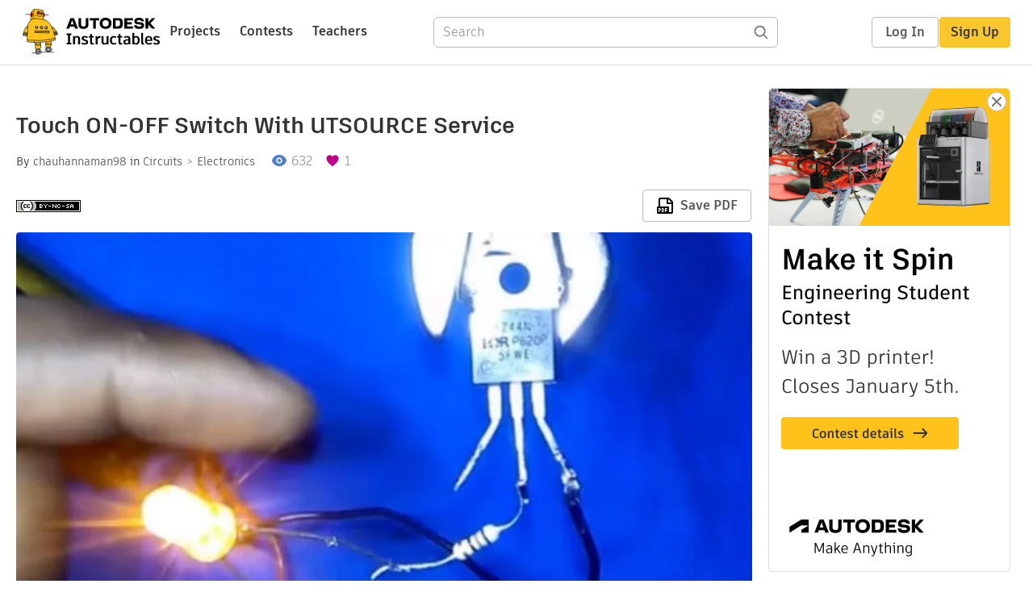

--- FILE ---
content_type: text/html; charset=utf-8
request_url: https://www.instructables.com/Touch-ON-OFF-Switch-With-UTSOURCE-Service/
body_size: 12201
content:
<!DOCTYPE html><html lang="en" class="no-js is-desktop "><head prefix="og: http://ogp.me/ns# fb: http://ogp.me/ns/fb# ibles-production: http://ogp.me/ns/fb/ibles-production#"><link rel="preload" href="/json-api/whoAmI" as="fetch" crossorigin="anonymous"><meta name="referrer" content="origin" /><meta charset="utf-8"><title>Touch ON-OFF Switch With UTSOURCE Service : 3 Steps - Instructables</title><meta property="fb:app_id" content="140028286058792"/><meta property="og:site_name" content="Instructables"/><meta name="viewport" content="width=device-width, initial-scale=1"><meta name="description" content="Touch ON-OFF Switch With UTSOURCE Service: We have already created a touch switch using an NPN transistor. But that switch only had one function to turn ON the circuit but no way to turn OFF the circuit without disconnecting the power. In this circuit, we are going to build a touch switch th…"/><meta property="og:type" content="article"/><meta property="og:url" content="https://www.instructables.com/Touch-ON-OFF-Switch-With-UTSOURCE-Service/"/><meta property="og:image" content="https://content.instructables.com/FVT/MVS8/K5H5E4Y1/FVTMVS8K5H5E4Y1.jpg?auto=webp&amp;frame=1"/><meta property="og:image:width" content="615"/><meta property="og:image:height" content="513"/><meta property="og:title" content="Touch ON-OFF Switch With UTSOURCE Service"/><meta property="og:description" content="Touch ON-OFF Switch With UTSOURCE Service: We have already created a touch switch using an NPN transistor. But that switch only had one function to turn ON the circuit but no way to turn OFF the circuit without disconnecting the power. In this circuit, we are going to build a touch switch th…"/><meta property="category" content="circuits"/><meta property="channel" content="electronics"/><meta name="twitter:card" content="summary_large_image"><meta name="twitter:site" content="@instructables"><meta name="twitter:title" content="Touch ON-OFF Switch With UTSOURCE Service"/><meta name="twitter:image" content="https://content.instructables.com/FVT/MVS8/K5H5E4Y1/FVTMVS8K5H5E4Y1.jpg?auto=webp&amp;fit=bounds&amp;frame=1"/><meta name="thumbnail" content="https://content.instructables.com/FVT/MVS8/K5H5E4Y1/FVTMVS8K5H5E4Y1.jpg?auto=webp&amp;frame=1"/><link rel='dns-prefetch' href='//cdn.instructables.com'/><link rel='dns-prefetch' href='//content.instructables.com'/><link rel="canonical" href="https://www.instructables.com/Touch-ON-OFF-Switch-With-UTSOURCE-Service/"/><link rel="shortcut icon" type="image/x-icon" href="/assets/img/siteassets/favicon.ico"/><link rel="apple-touch-icon" href="/assets/img/siteassets/apple-touch-icon.png"/><link rel="apple-touch-icon" sizes="192x192" href="/assets/img/siteassets/apple-touch-icon-192x192.png"/><link rel="apple-touch-icon" sizes="512x512" href="/assets/img/siteassets/apple-touch-icon-512x512.png"/><script>
(function(Ibles){
    Ibles.JST = Ibles.JST || {};
    Ibles.pageContext = {};
    Ibles.isStaging = false;
    Ibles.isLoggedIn = false;
    Ibles.accessCookie = "ibleAccess";
    Ibles.loggedInCookie = "loggedIn";
    Ibles.userStorageKey = "ibleuser";
})(window.Ibles = window.Ibles || {});
</script><script>function Deferred(){var e=[],t={resolve:function(n){t.then=function(e){e(n)},t.resolve=function(){throw new Error("Deferred already resolved")};var o,a=0;for(;o=e[a++];)o(n);e=null},then:function(t){e.push(t)}};return t}Ibles.readCookie=function(e,t){return(t=RegExp("(^|; )"+encodeURIComponent(e)+"=([^;]*)").exec(document.cookie))?decodeURIComponent(t[2]):null},function(e,t){var n=t.readCookie,o=n(t.loggedInCookie),a=n(t.accessCookie);t.isLoggedIn=!!o||!!a;try{var r=localStorage.getItem(t.userStorageKey);t.user=t.isLoggedIn&&r&&JSON.parse(r),e.addEventListener("DOMContentLoaded",(function(){null!=e.umami&&umami.identify(t.user.id,{screenName:t.user.screenName,email:t.user.email,admin:t.user.admin})}))}catch(e){}}(window,Ibles),function(e,t){var n=t.className;n=n.replace(/(^|\s)no-js(\s|$)/,"$1$2");var o=Ibles.user;if(Ibles.isLoggedIn&&o){n+=" is-loggedin",o.role&&o.role.indexOf("ADMIN")>=0&&(n+=" is-admin");for(var a=o.occupations,r=0;r<a.length;r++)if(a[r].name.toLowerCase().indexOf("teacher")>=0){n+=" is-teacher";break}}t.className=n}(Ibles,document.documentElement),function(e,t){var n=[],o=[],a=[],r=/p/.test(t.readyState),i="onpageshow"in e?"pageshow":"load";function s(e){return"function"==typeof e}function l(){var e=arguments,t=e[0],o=e[e.length-1];"object"==typeof t&&t.constructor===Object&&(o=t.callback,t=t.test?t.success:t.failure),s(o)&&(!function(e){e.constructor==Array&&e.length&&a.push.apply(a,e)}(t),n.push([o]))}function d(e,n,o){var a=t.createElement("script");for(var r in a.src=e,a.async=!0,n)a.setAttribute(r,n[r]);s(o)&&(a.onload=o);var i=t.getElementsByTagName("script")[0];i.parentNode.insertBefore(a,i)}function c(e,t){r?setTimeout(e,t||32):o.push(e,t)}e.addEventListener(i,(function(){for(r=!0;o[0];)c(o.shift(),o.shift())})),e.sessionReady=l,e.loadJS=l,e.loadJsQueue=n,e.sessionReady=l,e.deferJS=function(e,t,n){s(e)?c(e):c((function(){d(e,{},t)}),n)},e.loadScript=d,e.pageScripts=a}(window,document),
/*! loadCSS. [c]2017 Filament Group, Inc. MIT License */
function(e){"use strict";e.loadCSS||(e.loadCSS=function(){});var t=loadCSS.relpreload={};if(t.support=function(){var t;try{t=e.document.createElement("link").relList.supports("preload")}catch(e){t=!1}return function(){return t}}(),t.bindMediaToggle=function(e){var t=e.media||"all";function n(){e.addEventListener?e.removeEventListener("load",n):e.attachEvent&&e.detachEvent("onload",n),e.setAttribute("onload",null),e.media=t}e.addEventListener?e.addEventListener("load",n):e.attachEvent&&e.attachEvent("onload",n),setTimeout((function(){e.rel="stylesheet",e.media="only x"})),setTimeout(n,3e3)},t.poly=function(){if(!t.support())for(var n=e.document.getElementsByTagName("link"),o=0;o<n.length;o++){var a=n[o];"preload"!==a.rel||"style"!==a.getAttribute("as")||a.getAttribute("data-loadcss")||(a.setAttribute("data-loadcss",!0),t.bindMediaToggle(a))}},!t.support()){t.poly();var n=e.setInterval(t.poly,500);e.addEventListener?e.addEventListener("load",(function(){t.poly(),e.clearInterval(n)})):e.attachEvent&&e.attachEvent("onload",(function(){t.poly(),e.clearInterval(n)}))}"undefined"!=typeof exports?exports.loadCSS=loadCSS:e.loadCSS=loadCSS}("undefined"!=typeof global?global:this);</script><script type="application/ld+json">{"@context":"https://schema.org","@type":"Article","headline":"Touch ON-OFF Switch With UTSOURCE Service","name":"Touch ON-OFF Switch With UTSOURCE Service","description":"Touch ON-OFF Switch With UTSOURCE Service: We have already created a touch switch using an NPN transistor. But that switch only had one function to turn ON the circuit but no way to turn OFF the circuit without disconnecting the power. In this circuit, we are going to build a touch switch th\u2026","datePublished":"2020-01-18","dateModified":"2020-02-26","mainEntityOfPage":{"@type":"WebPage","@id":"https://www.instructables.com/Touch-ON-OFF-Switch-With-UTSOURCE-Service/"},"image":{"@type":"ImageObject","url":"https://content.instructables.com/FVT/MVS8/K5H5E4Y1/FVTMVS8K5H5E4Y1.jpg?auto=webp","width":1024,"height":854},"author":{"@type":"Organization","name":"Instructables","url":"https://www.instructables.com","logo":{"@type":"ImageObject","url":"https://www.instructables.com/assets/img/logo-228x60.png","width":228,"height":60}},"publisher":{"@type":"Organization","name":"Instructables","url":"https://www.instructables.com","logo":{"@type":"ImageObject","url":"https://www.instructables.com/assets/img/logo-228x60.png","width":228,"height":60}},"contributor":{"@type":"Person","name":"chauhannaman98"}}</script><script type="application/ld+json">{"@context":"http://schema.org","@type":"BreadcrumbList","itemListElement":[{"@type":"ListItem","position":1,"name":"Circuits","item":{"@type":"WebPage","@id":"https://www.instructables.com/circuits/"}},{"@type":"ListItem","position":2,"name":"Electronics","item":{"@type":"WebPage","@id":"https://www.instructables.com/circuits/electronics/projects/"}}]}</script><script type="application/ld+json">{"@context":"http://schema.org","@type":"HowTo","name":"Touch ON-OFF Switch With UTSOURCE Service","description":"Touch ON-OFF Switch With UTSOURCE Service: We have already created a touch switch using an NPN transistor. But that switch only had one function to turn ON the circuit but no way to turn OFF the circuit without disconnecting the power. In this circuit, we are going to build a touch switch th\u2026","image":{"@type":"ImageObject","url":"https://content.instructables.com/FVT/MVS8/K5H5E4Y1/FVTMVS8K5H5E4Y1.jpg?auto=webp","width":1024,"height":854},"step":[{"@type":"HowToStep","name":"Circuit Diagram:","text":"There are only three components in this circuit. We can use copper plates as the touchpads. These pads should have a few mm space between them.\nStep By Step Guide: \nStep 1: Arrange the components\nStep 2: Solder 68\u03a9 resistors to the drain pin of the \u2026","image":"https://content.instructables.com/FM5/V7H8/K5AB9BOH/FM5V7H8K5AB9BOH.jpg?auto=webp&fit=bounds&frame=1","url":"https://www.instructables.com/Touch-ON-OFF-Switch-With-UTSOURCE-Service/#step1"},{"@type":"HowToStep","name":"How It Works:","text":"When someone touches the On pad small current will flow through that person's body to the gate of the IRFZ44 transistor causing a small voltage difference from the ground. This will trigger the transistor causing the LED to turn ON. When the Off pad\u2026","image":"","url":"https://www.instructables.com/Touch-ON-OFF-Switch-With-UTSOURCE-Service/#step2"},{"@type":"HowToStep","name":"Conclusion:","text":"This circuit can be used for various projects where touch on-off control is needed. Such as table lamps, lighting systems, etc.","image":"","url":"https://www.instructables.com/Touch-ON-OFF-Switch-With-UTSOURCE-Service/#step3"}]}</script><link href="/assets/BUNDLES/global_desktop_bs2_css.min.css?c=1e5b6301eb" rel="stylesheet" type="text/css" media="screen" /><link href="/assets/scss/global.css?c=1e5b6301eb" rel="stylesheet" type="text/css" media="screen" /><link rel="preload" href="/assets/fonts/artifakt-element-regular.woff2" as="font" type="font/woff2" crossorigin="anonymous"><link rel="preload" href="/assets/fonts/artifakt-element-medium.woff2" as="font" type="font/woff2" crossorigin="anonymous"><link rel="preload" href="/assets/fonts/artifakt-element-bold.woff2" as="font" type="font/woff2" crossorigin="anonymous"><link rel="preload" href="/assets/fonts/artifakt-legend-regular.woff2" as="font" type="font/woff2" crossorigin="anonymous"><link rel="preload" href="/assets/fonts/artifakt-legend-bold.woff2" as="font" type="font/woff2" crossorigin="anonymous"><link href="/assets/scss/artifakt.css?c=1e5b6301eb" rel="stylesheet" type="text/css" media="screen" /><link href="/assets/BUNDLES/ible_desktop_css.min.css?c=1e5b6301eb" rel="stylesheet" type="text/css" media="screen" /><link href="/assets/BUNDLES/ible_print_css.min.css?c=1e5b6301eb" rel="stylesheet" type="text/css" media="print" /><link href="/assets/scss/instructable.css?c=1e5b6301eb" rel="stylesheet" type="text/css" media="screen" /><link rel="stylesheet" href="/assets/js_bundles/403b5fa8e1/main-CIjVy2mG.css" /><script type="module" crossorigin="" src="/assets/js_bundles/403b5fa8e1/main-o6l6Untk.js"></script><script type="text/javascript" src="https://js-cdn.dynatrace.com/jstag/1672bab6729/bf86358stq/17188ffd570aec1_complete.js" crossorigin="anonymous"></script><script defer src="/script.js" data-website-id="d961f64b-37e9-4704-8b1d-505f4230afe5" data-do-not-track="true"></script></head><body class=""><div id="site-announcements" class="site-announcements"><div class="site-announcements-content"></div></div><header id="site-header" class="responsive-header"></header><main><div id="react-container" class=""></div><div class="instructable"><div class="instructable-content"><article id="article" class="full-wrapper category-content-circuits"><header class="article-header" data-location="header"><div class="promo-top"><img class="promo-hide"
                 src="/assets/svg/close-ad.svg"
                 alt="Hide" title="Hide"/><a href="https://www.instructables.com/contest/makeitspin25" class="promo-link"><img src="//images.ctfassets.net/jl5ii4oqrdmc/4yplU7nAk0lm4Q3LuFIVDN/b177646a6830b549e2914bf89d747197/spin-Contest2-1940x500-2.png?w=1940&fm=webp" width="970" height="250" /></a></div><h1 class="header-title">Touch ON-OFF Switch With UTSOURCE Service</h1><div class="sub-header"><div class="header-byline">
            By <a href="/member/chauhannaman98/" rel="author">chauhannaman98</a>
            
            
                in <a class="category" href="/circuits/">Circuits</a><a class="channel" href="/circuits/electronics/projects/">Electronics</a></div><div class="header-stats"><p class="svg-views view-count">632</p><p class="svg-favorite active favorite-count">1</p></div></div><div class="sub-header header-meta-actions"><div class="header-meta"><span class="posted-date"></span><button class="license-btn" data-url="https://creativecommons.org/licenses/by-nc-sa/4.0/"><img alt="license" src="/assets/img/license/by-nc-sa_small.png"/></button></div><div
                id="ible-actions-portal"
                data-urlstring="Touch-ON-OFF-Switch-With-UTSOURCE-Service"
                data-id="EOFYXDLK5AB9BKJ"
                data-status="PUBLISHED"
            ></div></div></header><div class="article-body"><section id="intro" class="step" data-stepid="SO9G0WBK5AB9BKI"><h2 class="step-title sr-only">Introduction: Touch ON-OFF Switch With UTSOURCE Service</h2><div class="mediaset"></div><noscript><div class="no-js-photoset"><img loading="lazy" alt="Touch ON-OFF Switch With UTSOURCE Service" src="https://content.instructables.com/FBJ/DYRY/K5AB9BN4/FBJDYRYK5AB9BN4.jpg?auto=webp&amp;fit=bounds&amp;frame=1auto=webp&amp;frame=1&amp;height=300"></div></noscript><div class="author-promo clearfix"><div class="author-promo-row"><div class="byline"><a class="avatar" rel="author" href="/member/chauhannaman98/"><img class="lazyload" data-src="https://content.instructables.com/FTA/BPOZ/KQ6MPKJO/FTABPOZKQ6MPKJO.jpg?auto=webp&amp;crop=1%3A1&amp;frame=1&amp;width=130" src="/assets/img/pixel.png" alt="chauhannaman98"><noscript><img  src="https://content.instructables.com/FTA/BPOZ/KQ6MPKJO/FTABPOZKQ6MPKJO.jpg?auto=webp&amp;crop=1%3A1&amp;frame=1&amp;width=130" alt="chauhannaman98"/></noscript></a><span class="author-name">By <a class="author" rel="author" href="/member/chauhannaman98/">chauhannaman98</a></span><span class="author-follow"><button class="btn btn-yellow follow-btn">Follow</button></span></div></div><div class="recent-ibles promoted-content clearfix "><span class="promoted-items-label"><a rel="author" class="author" href="/member/chauhannaman98/">More by the author:</a></span><div class="promoted-items list-unstyled pull-right"><div data-id="" class="promoted-item-thumbnail thumbnail instructable-thumbnail"><div class="image-wrapper"><a href="/DIY-4-Channel-Bi-directional-Logic-Level-Converter/"><img class="lazyload" data-src="https://content.instructables.com/F1K/TR5D/L9O7Y8GE/F1KTR5DL9O7Y8GE.png?auto=webp&amp;crop=1%3A1&amp;frame=1&amp;width=130" src="/assets/img/pixel.png" alt="DIY 4 Channel Bi-directional Logic Level Converter (3v-5v)"><noscript><img  src="https://content.instructables.com/F1K/TR5D/L9O7Y8GE/F1KTR5DL9O7Y8GE.png?auto=webp&amp;crop=1%3A1&amp;frame=1&amp;width=130" alt="DIY 4 Channel Bi-directional Logic Level Converter (3v-5v)"/></noscript></a></div></div><div data-id="" class="promoted-item-thumbnail thumbnail instructable-thumbnail"><div class="image-wrapper"><a href="/DIY-Automatic-Light-Fence/"><img class="lazyload" data-src="https://content.instructables.com/FXN/77ZU/L81MXPF4/FXN77ZUL81MXPF4.webp?auto=webp&amp;crop=1%3A1&amp;frame=1&amp;width=130" src="/assets/img/pixel.png" alt="DIY Automatic Light Fence"><noscript><img  src="https://content.instructables.com/FXN/77ZU/L81MXPF4/FXN77ZUL81MXPF4.webp?auto=webp&amp;crop=1%3A1&amp;frame=1&amp;width=130" alt="DIY Automatic Light Fence"/></noscript></a></div></div><div data-id="" class="promoted-item-thumbnail thumbnail instructable-thumbnail"><div class="image-wrapper"><a href="/Controlling-Servo-Motor-Using-555/"><img class="lazyload" data-src="https://content.instructables.com/FBV/INWT/KVVAEN98/FBVINWTKVVAEN98.jpg?auto=webp&amp;crop=1%3A1&amp;frame=1&amp;width=130" src="/assets/img/pixel.png" alt="Controlling Servo Motor Using 555"><noscript><img  src="https://content.instructables.com/FBV/INWT/KVVAEN98/FBVINWTKVVAEN98.jpg?auto=webp&amp;crop=1%3A1&amp;frame=1&amp;width=130" alt="Controlling Servo Motor Using 555"/></noscript></a></div></div></div></div></div><div class="step-body"><p>We have already created a touch switch using an NPN transistor. But that switch only had one function to turn ON the circuit but no way to turn OFF the circuit without disconnecting the power. In this circuit, we are going to build a touch switch that has both ON and OFF functions.</p></div></section><section id="stepsupplies" class="step" data-stepid=""><h2 class="step-title">Supplies</h2><div class="step-body"><p>We will need the following components to build this circuit. All these components are given with links from <a href="https://www.utsource.net" rel="nofollow noopener noreferrer">https://www.utsource.net</a>. So, you can order the components easily.</p><ol><li>68Ω resistors – <a href="https://www.utsource.net/itm/p/8294721.html" rel="nofollow noopener noreferrer"> https://www.utsource.net/itm/p/8294721.html</a></li><li>IRFZ44 MOSFET – <a href="https://www.utsource.net/itm/p/33433.htmlLED" rel="nofollow noopener noreferrer"> https://www.utsource.net/itm/p/33433.html</a></li><li>LED  –  <a href="https://www.utsource.net/itm/p/6493480.htmlCircuit" rel="nofollow noopener noreferrer">https://www.utsource.net/itm/p/33433.html</a></li><li>Circuit wire</li></ol><p><strong>Tools Needed:</strong></p><p></p><ol><li>Soldering Iron</li><li>Iron StandFluxNose pliers</li></ol><p></p></div></section><section id="step1" class="step" data-stepid="SUUJBMOK5AB9CJ7"><h2 class="step-title">Step 1: Circuit Diagram:</h2><div class="mediaset"></div><noscript><div class="no-js-photoset"><img loading="lazy" alt="Circuit Diagram:" src="https://content.instructables.com/FM5/V7H8/K5AB9BOH/FM5V7H8K5AB9BOH.jpg?auto=webp&amp;fit=bounds&amp;frame=1auto=webp&amp;frame=1&amp;height=300"><img loading="lazy" alt="Circuit Diagram:" src="https://content.instructables.com/F2I/VN44/K5AB9BN6/F2IVN44K5AB9BN6.jpg?auto=webp&amp;fit=bounds&amp;frame=1auto=webp&amp;frame=1&amp;height=300"><img loading="lazy" alt="Circuit Diagram:" src="https://content.instructables.com/FQ3/VI4U/K5AB9BN5/FQ3VI4UK5AB9BN5.jpg?auto=webp&amp;fit=bounds&amp;frame=1auto=webp&amp;frame=1&amp;height=300"><img loading="lazy" alt="Circuit Diagram:" src="https://content.instructables.com/F3B/MS0Y/K5AB9BOI/F3BMS0YK5AB9BOI.jpg?auto=webp&amp;fit=bounds&amp;frame=1auto=webp&amp;frame=1&amp;height=300"></div></noscript><div class="step-body"><p>There are only three components in this circuit. We can use copper plates as the touchpads. These pads should have a few mm space between them.</p><p><strong>Step By Step Guide: </strong></p><p>Step 1: Arrange the components</p><p>Step 2: Solder 68Ω resistors to the drain pin of the IRFz44 MOSFET.</p><p>Step 3: Connect the LED and the power connector as shown in the circuit diagram.</p><p>Step 4: The circuit is now ready you can connect a battery and test the circuit.</p></div></section><section id="step2" class="step" data-stepid="SDVPX9EK5AB9CTL"><h2 class="step-title">Step 2: How It Works:</h2><div class="step-body"><p>When someone touches the On pad small current will flow through that person's body to the gate of the IRFZ44 transistor causing a small voltage difference from the ground. This will trigger the transistor causing the LED to turn ON. When the Off pad has touched the gate of the IRFZ44 will be grounded causing the transistor to switch off the LED.</p></div></section><section id="step3" class="step" data-stepid="SIMCT8XK5AB9DBT"><h2 class="step-title">Step 3: Conclusion:</h2><div class="step-body"><p>This circuit can be used for various projects where touch on-off control is needed. Such as table lamps, lighting systems, etc.</p></div></section></div></article><div class="promo-side"><div class="promo-sticky-container"><img class="promo-hide"
                                 src="/assets/svg/close-ad.svg"
                                 alt="Hide" title="Hide"/><a href="https://www.instructables.com/contest/makeitspin25" class="promo-link"><img src="//images.ctfassets.net/jl5ii4oqrdmc/6FsNOldhVxbs4uSlUaDWzj/770c3f42a1e70edeec9a012e088fdea0/spin-Contest2-600x1200-3.png?w=600&fm=webp" width="300" height="600"></a></div></div></div><div
            id="ible-footer-portal"
            data-urlstring="Touch-ON-OFF-Switch-With-UTSOURCE-Service"
            data-id="EOFYXDLK5AB9BKJ"
            data-author-id="M4Z20UHIXQG0MLV"
            data-classifications="[{&quot;name&quot;:&quot;circuits&quot;,&quot;title&quot;:&quot;Circuits&quot;,&quot;type&quot;:&quot;category&quot;,&quot;channels&quot;:[{&quot;name&quot;:&quot;electronics&quot;,&quot;title&quot;:&quot;Electronics&quot;,&quot;type&quot;:&quot;channel&quot;,&quot;category&quot;:&quot;circuits&quot;}]}]"
        ></div><div
            id="project-admin-panel"
            data-urlstring="Touch-ON-OFF-Switch-With-UTSOURCE-Service"
        ></div><div
            id="select-contest-portal"
            data-urlstring="Touch-ON-OFF-Switch-With-UTSOURCE-Service"
        ></div></div></main><footer id="footer" class="footer footer-desktop footer-circuits"><div class="footer-row footer-row-top"><div class="footer-robot robot-icon robot-icon-circuits"></div><div class="footer-categories"><span class="title">Categories</span><ul class="footer-categories-links"><li class="circuits active"><a href="/circuits/"><div class="category-icon icon-category-circuits"></div>Circuits
                            </a></li><li class="workshop "><a href="/workshop/"><div class="category-icon icon-category-workshop"></div>Workshop
                            </a></li><li class="design "><a href="/design/"><div class="category-icon icon-category-design"></div>Design
                            </a></li><li class="craft "><a href="/craft/"><div class="category-icon icon-category-craft"></div>Craft
                            </a></li><li class="cooking "><a href="/cooking/"><div class="category-icon icon-category-cooking"></div>Cooking
                            </a></li><li class="living "><a href="/living/"><div class="category-icon icon-category-living"></div>Living
                            </a></li><li class="outside "><a href="/outside/"><div class="category-icon icon-category-outside"></div>Outside
                            </a></li><li class="teachers "><a href="/teachers/"><div class="category-icon icon-category-teachers"></div>Teachers
                            </a></li></ul></div><div class="footer-about-us"><span class="title">About Us</span><ul><li><a href="/about/">Who We Are</a></li><li><a href="/create/">Why Publish?</a></li></ul></div><div class="footer-resources"><span class="title">Resources</span><ul><li><a href="/Get-Started/">Get Started</a></li><li><a href="/help/">Help</a></li><li><a href="/sitemap/">Sitemap</a></li></ul></div><div class="footer-find-us"><span class="title">Find Us</span><ul><li><a class="instagram" href="https://www.instagram.com/instructables/" title="Instagram"><i class="svg-icon svg-share-instagram"></i></a></li><li><a class="tiktok" href="https://www.tiktok.com/@instructables" title="TikTok"><i class="svg-icon svg-share-tiktok"></i></a></li></ul></div></div><div class="footer-rule"><hr/></div><div class="footer-row footer-row-bottom"><div class="footer-links"><p>© 2026 Autodesk, Inc.</p><ul class="footer-links-list"><li><a href="https://www.autodesk.com/company/legal-notices-trademarks/terms-of-service-autodesk360-web-services/instructables-terms-of-service-june-5-2013" target="_blank">Terms of Service</a><span class="divider">|</span></li><li><a href="https://www.autodesk.com/company/legal-notices-trademarks/privacy-statement" target="_blank">Privacy Statement</a><span class="divider">|</span></li><li><a data-opt-in-preferences="">Privacy settings</a><span class="divider">|</span></li><li><a href="https://www.autodesk.com/company/legal-notices-trademarks" target="_blank">Legal Notices &amp; Trademarks</a></li></ul><a href="https://www.autodesk.com" class="adsk-logo" target="blank"><img alt="Autodesk" src="/assets/img/footer/autodesk-logo-primary-white.png"/></a></div></div></footer><script id="js-page-context" type="application/json">{"mobile":false,"accessCookie":"ibleAccess","sessionCookie":"JSESSIONID","loggedInCookie":"loggedIn","awsAlbCookie":"AWSALB","sourceCookie":"iblesource","userStorageKey":"ibleuser","remoteHost":"https://www.instructables.com","remoteRoot":"https://www.instructables.com/","staticRoot":"/assets/","facebookAppId":"140028286058792","recaptchaSiteKey":"6Ldd5tIrAAAAAMMFbMn4h6iFKmYUliI8P5SiMeV5","oauthCallbackUrl":"https://www.instructables.com/oauth/callback/","oauthGetAuthUrl":"https://www.instructables.com/oauth/getAuthUrl/","nativeApp":false,"disableEmailVerifyWidget":false,"cacheUrls":["https://www.instructables.com/Touch-ON-OFF-Switch-With-UTSOURCE-Service/","https://www.instructables.com/json-api/showInstructableModel?anyStatus=false&urlString=Touch-ON-OFF-Switch-With-UTSOURCE-Service&versionId=","https://www.instructables.com/json-api/getComments?IMadeIt=false&commentId=&instructableId=EOFYXDLK5AB9BKJ&limit=20"],"extraCacheUrls":[],"commitInfo":{"git_hash":"1e5b6301eb","commit_message":"Merge pull request #1841 from instructables/fix-logout-test"},"cdnUrlUserContent":"https://content.instructables.com","cdnUrlInternal":"https://content.instructables.com","cdnUrls":["https://content.instructables.com","https://content.instructables.com","https://content.instructables.com"],"xhrTimeoutMilliseconds":30000.0,"imageFileExtensions":["jpg","jpeg","gif","png","bmp"],"uploadableFileTypes":["bmp","gif","img","jpg","jpeg","pct","pict","png","raw","tif","tiff","avi","mov","mpg","mpeg","mp4","ogg","ram","webm","wmv","3gp","aaf","aif","aiff","mp3","wav","ai","apk","asc","asy","bat","brd","c","cdr","cpp","crw","csv","dru","dwg","dxf","eps","fzz","f3d","g","gco","gcode","gz","h","hex","iam","indd","ino","ipt","key","lbr","m3u","pde","pdf","psd","py","rtfsch","skp","sldprt","step","stl","studio2","studio3","sub","svg","swf","txt","visuino","vsd","wpr","xml","3mf"],"collectionLimit":300,"typesenseProxy":"/api_proxy/search","typesenseApiKey":"aVRXWEZhelk3RlYway94RVRCUk5kdmhjRzc3VGF6RW1UVVIxSXdvWlh3ST02ZWFYeyJleGNsdWRlX2ZpZWxkcyI6Im91dF9vZixzZWFyY2hfdGltZV9tcyxzdGVwQm9keSIsInBlcl9wYWdlIjo2MH0=","countries":[["US","United States"],["AF","Afghanistan"],["AL","Albania"],["DZ","Algeria"],["AS","American Samoa"],["AD","Andorra"],["AO","Angola"],["AI","Anguilla"],["AQ","Antarctica"],["AG","Antigua and Barbuda"],["AR","Argentina"],["AM","Armenia"],["AW","Aruba"],["AU","Australia"],["AT","Austria"],["AZ","Azerbaijan"],["BS","Bahamas"],["BH","Bahrain"],["BD","Bangladesh"],["BB","Barbados"],["BE","Belgium"],["BZ","Belize"],["BJ","Benin"],["BM","Bermuda"],["BT","Bhutan"],["BO","Bolivia"],["BQ","Bonaire, Sint Eustatius and Saba"],["BA","Bosnia and Herzegovina"],["BW","Botswana"],["BV","Bouvet Island"],["BR","Brazil"],["IO","British Indian Ocean Territory"],["BN","Brunei Darussalam"],["BG","Bulgaria"],["BF","Burkina Faso"],["BI","Burundi"],["CV","Cabo Verde"],["KH","Cambodia"],["CM","Cameroon"],["CA","Canada"],["KY","Cayman Islands"],["CF","Central African Republic"],["TD","Chad"],["CL","Chile"],["CN","China"],["CX","Christmas Island"],["CC","Cocos (Keeling) Islands"],["CO","Colombia"],["KM","Comoros"],["CG","Congo"],["CD","Congo, The Democratic Republic of the"],["CK","Cook Islands"],["CR","Costa Rica"],["HR","Croatia"],["CW","Cura\u00e7ao"],["CY","Cyprus"],["CZ","Czechia"],["CI","C\u00f4te d'Ivoire"],["DK","Denmark"],["DJ","Djibouti"],["DM","Dominica"],["DO","Dominican Republic"],["EC","Ecuador"],["EG","Egypt"],["SV","El Salvador"],["GQ","Equatorial Guinea"],["ER","Eritrea"],["EE","Estonia"],["SZ","Eswatini"],["ET","Ethiopia"],["FK","Falkland Islands (Malvinas)"],["FO","Faroe Islands"],["FJ","Fiji"],["FI","Finland"],["FR","France"],["GF","French Guiana"],["PF","French Polynesia"],["TF","French Southern Territories"],["GA","Gabon"],["GM","Gambia"],["GE","Georgia"],["DE","Germany"],["GH","Ghana"],["GI","Gibraltar"],["GR","Greece"],["GL","Greenland"],["GD","Grenada"],["GP","Guadeloupe"],["GU","Guam"],["GT","Guatemala"],["GG","Guernsey"],["GN","Guinea"],["GW","Guinea-Bissau"],["GY","Guyana"],["HT","Haiti"],["HM","Heard Island and McDonald Islands"],["VA","Holy See (Vatican City State)"],["HN","Honduras"],["HK","Hong Kong"],["HU","Hungary"],["IS","Iceland"],["IN","India"],["ID","Indonesia"],["IQ","Iraq"],["IE","Ireland"],["IM","Isle of Man"],["IL","Israel"],["IT","Italy"],["JM","Jamaica"],["JP","Japan"],["JE","Jersey"],["JO","Jordan"],["KZ","Kazakhstan"],["KE","Kenya"],["KI","Kiribati"],["KW","Kuwait"],["KG","Kyrgyzstan"],["LA","Laos"],["LV","Latvia"],["LB","Lebanon"],["LS","Lesotho"],["LR","Liberia"],["LY","Libya"],["LI","Liechtenstein"],["LT","Lithuania"],["LU","Luxembourg"],["MO","Macao"],["MG","Madagascar"],["MW","Malawi"],["MY","Malaysia"],["MV","Maldives"],["ML","Mali"],["MT","Malta"],["MH","Marshall Islands"],["MQ","Martinique"],["MR","Mauritania"],["MU","Mauritius"],["YT","Mayotte"],["MX","Mexico"],["FM","Micronesia, Federated States of"],["MD","Moldova"],["MC","Monaco"],["MN","Mongolia"],["ME","Montenegro"],["MS","Montserrat"],["MA","Morocco"],["MZ","Mozambique"],["MM","Myanmar"],["NA","Namibia"],["NR","Nauru"],["NP","Nepal"],["NL","Netherlands"],["NC","New Caledonia"],["NZ","New Zealand"],["NI","Nicaragua"],["NE","Niger"],["NG","Nigeria"],["NU","Niue"],["NF","Norfolk Island"],["MK","North Macedonia"],["MP","Northern Mariana Islands"],["NO","Norway"],["OM","Oman"],["PK","Pakistan"],["PW","Palau"],["PS","Palestine, State of"],["PA","Panama"],["PG","Papua New Guinea"],["PY","Paraguay"],["PE","Peru"],["PH","Philippines"],["PN","Pitcairn"],["PL","Poland"],["PT","Portugal"],["PR","Puerto Rico"],["QA","Qatar"],["RO","Romania"],["RW","Rwanda"],["RE","R\u00e9union"],["BL","Saint Barth\u00e9lemy"],["SH","Saint Helena, Ascension and Tristan da Cunha"],["KN","Saint Kitts and Nevis"],["LC","Saint Lucia"],["MF","Saint Martin (French part)"],["PM","Saint Pierre and Miquelon"],["VC","Saint Vincent and the Grenadines"],["WS","Samoa"],["SM","San Marino"],["ST","Sao Tome and Principe"],["SA","Saudi Arabia"],["SN","Senegal"],["RS","Serbia"],["SC","Seychelles"],["SL","Sierra Leone"],["SG","Singapore"],["SX","Sint Maarten (Dutch part)"],["SK","Slovakia"],["SI","Slovenia"],["SB","Solomon Islands"],["SO","Somalia"],["ZA","South Africa"],["GS","South Georgia and the South Sandwich Islands"],["KR","South Korea"],["SS","South Sudan"],["ES","Spain"],["LK","Sri Lanka"],["SD","Sudan"],["SR","Suriname"],["SJ","Svalbard and Jan Mayen"],["SE","Sweden"],["CH","Switzerland"],["TW","Taiwan"],["TJ","Tajikistan"],["TZ","Tanzania"],["TH","Thailand"],["TL","Timor-Leste"],["TG","Togo"],["TK","Tokelau"],["TO","Tonga"],["TT","Trinidad and Tobago"],["TN","Tunisia"],["TM","Turkmenistan"],["TC","Turks and Caicos Islands"],["TV","Tuvalu"],["TR","T\u00fcrkiye"],["UG","Uganda"],["UA","Ukraine"],["AE","United Arab Emirates"],["GB","United Kingdom"],["UM","United States Minor Outlying Islands"],["UY","Uruguay"],["UZ","Uzbekistan"],["VU","Vanuatu"],["VE","Venezuela"],["VN","Vietnam"],["VG","Virgin Islands, British"],["VI","Virgin Islands, U.S."],["WF","Wallis and Futuna"],["EH","Western Sahara"],["YE","Yemen"],["ZM","Zambia"],["ZW","Zimbabwe"],["AX","\u00c5land Islands"]],"ineligibleCountries":[["AR","Argentina"],["BR","Brazil"],["IT","Italy"],["PL","Poland"],["RO","Romania"],["TR","T\u00fcrkiye"]],"contentfulAccessToken":"2S1whBR1jkdivB6wuqq6zAPqdah2wFzvTOgb2t3C1jw","contentfulHost":"cdn.contentful.com","contentfulEnvironment":"master","featureFlags":{"get_help":true,"disable_amp":true,"react_homepage":true,"disable_backend_recaptcha_validation":true,"enable_recaptcha_enterprise":true,"responsive_nav":true,"oxygenoauth":true,"googleoauth":true,"allowscreennamechange":true},"category":"circuits","channel":"electronics","ibleData":{"id":"EOFYXDLK5AB9BKJ","urlString":"Touch-ON-OFF-Switch-With-UTSOURCE-Service","fullUrl":"https://www.instructables.com/Touch-ON-OFF-Switch-With-UTSOURCE-Service/","shareImageUrl":"https://content.instructables.com/FVT/MVS8/K5H5E4Y1/FVTMVS8K5H5E4Y1.jpg?auto=webp&frame=1","title":"Touch ON-OFF Switch With UTSOURCE Service","type":"Step by Step","featureFlag":false,"classifications":[{"name":"circuits","title":"Circuits","type":"category","channels":[{"name":"electronics","title":"Electronics","type":"channel","category":"circuits"}]}],"category":"circuits","channel":"electronics","grade":"","subject":"","author":{"id":"M4Z20UHIXQG0MLV","screenName":"chauhannaman98","originalUrl":"https://content.instructables.com/FTA/BPOZ/KQ6MPKJO/FTABPOZKQ6MPKJO.jpg?auto=webp"},"coverImage":{"originalUrl":"https://content.instructables.com/FVT/MVS8/K5H5E4Y1/FVTMVS8K5H5E4Y1.jpg?auto=webp"},"commentingEnabled":true,"indexTags":["internal"],"publishDate":"2020-01-18 10:27:29.0","modifiedDate":"2020-02-26 10:30:13.0"}}</script><script>/*! head.load - v2.0.0 */
!function(e,t){"use strict";var n,a,r=e.document,o=[],u=[],c={},l={},i="async"in r.createElement("script")||"MozAppearance"in r.documentElement.style||e.opera,s=e.head_conf&&e.head_conf.head||"head",d=e[s]=e[s]||function(){d.ready.apply(null,arguments)},f=1,p=2,y=3,m=4;function h(){}function v(e,t){if(e){"object"==typeof e&&(e=[].slice.call(e));for(var n=0,a=e.length;n<a;n++)t.call(e,e[n],n)}}function g(e,n){var a=Object.prototype.toString.call(n).slice(8,-1);return n!==t&&null!==n&&a===e}function E(e){return g("Function",e)}function L(e){return g("Array",e)}function T(e){(e=e||h)._done||(e(),e._done=1)}function b(e){var t,n,a,r,o={};if("object"==typeof e)for(var u in e)e[u]&&(o={name:u,url:e[u]});else o={name:(t=e,n=t.split("/"),a=n[n.length-1],r=a.indexOf("?"),-1!==r?a.substring(0,r):a),url:e};var c=l[o.name];return c&&c.url===o.url?c:(l[o.name]=o,o)}function j(e){for(var t in e=e||l)if(e.hasOwnProperty(t)&&e[t].state!==m)return!1;return!0}function A(e,n){e.state===t&&(e.state=f,e.onpreload=[],M({url:e.url,type:"cache"},(function(){!function(e){e.state=p,v(e.onpreload,(function(e){e.call()}))}(e)})))}function S(e,t){t=t||h,e.state!==m?e.state!==y?e.state!==f?(e.state=y,M(e,(function(){e.state=m,t(),v(c[e.name],(function(e){T(e)})),a&&j()&&v(c.ALL,(function(e){T(e)}))}))):e.onpreload.push((function(){S(e,t)})):d.ready(e.name,t):t()}function M(t,n){var a;n=n||h,/\.css[^\.]*$/.test(t.url)?((a=r.createElement("link")).type="text/"+(t.type||"css"),a.rel="stylesheet",a.href=t.url):((a=r.createElement("script")).type="text/"+(t.type||"javascript"),a.src=t.url),a.onload=a.onreadystatechange=function(t){("load"===(t=t||e.event).type||/loaded|complete/.test(a.readyState)&&(!r.documentMode||r.documentMode<9))&&(a.onload=a.onreadystatechange=a.onerror=null,n())},a.onerror=function(t){t=t||e.event,a.onload=a.onreadystatechange=a.onerror=null,n()},a.async=!1,a.defer=!1;var o=r.head||r.getElementsByTagName("head")[0];o.insertBefore(a,o.lastChild)}function O(){if(!r.body)return e.clearTimeout(d.readyTimeout),void(d.readyTimeout=e.setTimeout(O,50));a||(a=!0,function(){for(var e=r.getElementsByTagName("script"),t=0,n=e.length;t<n;t++){var a=e[t].getAttribute("data-headjs-load");if(a)return void d.load(a)}}(),v(o,(function(e){T(e)})))}function k(){r.addEventListener?(r.removeEventListener("DOMContentLoaded",k,!1),O()):"complete"===r.readyState&&(r.detachEvent("onreadystatechange",k),O())}if("complete"===r.readyState)O();else if(r.addEventListener)r.addEventListener("DOMContentLoaded",k,!1),e.addEventListener("load",O,!1);else{r.attachEvent("onreadystatechange",k),e.attachEvent("onload",O);var _=!1;try{_=!e.frameElement&&r.documentElement}catch(e){}_&&_.doScroll&&function t(){if(!a){try{_.doScroll("left")}catch(n){return e.clearTimeout(d.readyTimeout),void(d.readyTimeout=e.setTimeout(t,50))}O()}}()}d.load=d.js=i?function(){var e=arguments,t=e[e.length-1],n={};return E(t)||(t=null),L(e[0])?(e[0].push(t),d.load.apply(null,e[0]),d):(v(e,(function(e,a){e!==t&&(e=b(e),n[e.name]=e)})),v(e,(function(e,a){e!==t&&S(e=b(e),(function(){j(n)&&T(t)}))})),d)}:function(){var e=arguments,t=[].slice.call(e,1),a=t[0];return n?(a?(v(t,(function(e){!E(e)&&e&&A(b(e))})),S(b(e[0]),E(a)?a:function(){d.load.apply(null,t)})):S(b(e[0])),d):(u.push((function(){d.load.apply(null,e)})),d)},d.test=function(e,t,n,a){var r="object"==typeof e?e:{test:e,success:!!t&&(L(t)?t:[t]),failure:!!n&&(L(n)?n:[n]),callback:a||h},o=!!r.test;return o&&r.success?(r.success.push(r.callback),d.load.apply(null,r.success)):!o&&r.failure?(r.failure.push(r.callback),d.load.apply(null,r.failure)):a(),d},d.ready=function(e,t){if(e===r)return a?T(t):o.push(t),d;if(E(e)&&(t=e,e="ALL"),L(e)){var n={};return v(e,(function(e){n[e]=l[e],d.ready(e,(function(){j(n)&&T(t)}))})),d}if("string"!=typeof e||!E(t))return d;var u=l[e];if(u&&u.state===m||"ALL"===e&&j()&&a)return T(t),d;var i=c[e];return i?i.push(t):i=c[e]=[t],d},d.ready(r,(function(){n&&j()&&v(c.ALL,(function(e){T(e)})),d.feature&&d.feature("domloaded",!0)})),setTimeout((function(){n=!0,v(u,(function(e){e()}))}),300)}(window);</script><script>
        loadJS({
            test: Ibles.isLoggedIn,
            success: ["/assets/BUNDLES/ible_desktop_logged_in_js.min.js?c=1e5b6301eb"],
            failure: ["/assets/BUNDLES/ible_desktop_logged_out_js.min.js?c=1e5b6301eb"],
            callback: function() {
                
                var model = new Ibles.models.InstructableModel(_.extend({
                    disableComments: false,
                    allSteps: true,
                    fetchUserData: true,
                    fetchStats: true
                }, Ibles.pageContext.ibleData));

                var view = new Ibles.views.DesktopInstructableView({
                    el: ".instructable",
                    model: model
                });
                
            }
        });
    </script><script>
    // redirect if framed and browser does not respect CSP
    if (window.self !== window.top) window.top.location = window.self.location

    

    deferJS(function() {
        
        window.globalScripts = !Ibles.isLoggedIn ?
            ["/assets/BUNDLES/global_desktop_logged_out_bs2_js.min.js?c=1e5b6301eb"]:
            ["/assets/BUNDLES/global_desktop_logged_in_bs2_js.min.js?c=1e5b6301eb"];
        

        head.load(globalScripts.concat(pageScripts), function(){
            execCallbackQueue(loadJsQueue, loadJS);
        });
    });
</script><script type="text/javascript">
    window.run6Sense = false;
    (function(a,b,c,d){
        a='https://tags.tiqcdn.com/utag/autodesk/micro-basic/prod/utag.js';
        b=document;c='script';d=b.createElement(c);d.src=a;d.type='text/java'+c;d.async=true;
        a=b.getElementsByTagName(c)[0];a.parentNode.insertBefore(d,a);
    })();
</script></body></html>

--- FILE ---
content_type: application/x-javascript;charset=utf-8
request_url: https://smetrics.autodesk.com/id?d_visid_ver=4.4.0&d_fieldgroup=A&mcorgid=6DC7655351E5696B0A490D44%40AdobeOrg&mid=39576982722400664687466953027257106308&ts=1768902964851
body_size: -42
content:
{"mid":"39576982722400664687466953027257106308"}

--- FILE ---
content_type: text/javascript
request_url: https://www.instructables.com/assets/js_bundles/403b5fa8e1/GlobalSearch.module-BOcrh7kU.js
body_size: -22
content:
import{j as a}from"./main-o6l6Untk.js";const n="_searchInput_uhkzf_1",o={searchInput:n},y=({inputRef:e,placeholder:r="Search",...c})=>a.jsx("input",{type:"search",ref:e,className:o.searchInput,placeholder:r,enterKeyHint:"search",name:"q",...c}),t="_globalSearchWrapper_1r6ky_1",s="_globalSearchWrapperFocused_1r6ky_10",l="_globalSearchTextInput_1r6ky_15",p="_inputWrapper_1r6ky_22",_="_cancelIcon_1r6ky_49",h="_cancelIconSvg_1r6ky_57",u="_searchButton_1r6ky_64",S="_clearQueryLink_1r6ky_87",I="_smallDesktopSearchIcon_1r6ky_91",i="_globalSearchVisible_1r6ky_146",b="_mobileInputWrapper_1r6ky_155",g={globalSearchWrapper:t,globalSearchWrapperFocused:s,globalSearchTextInput:l,inputWrapper:p,cancelIcon:_,cancelIconSvg:h,searchButton:u,clearQueryLink:S,smallDesktopSearchIcon:I,globalSearchVisible:i,mobileInputWrapper:b};export{y as S,g as s};
